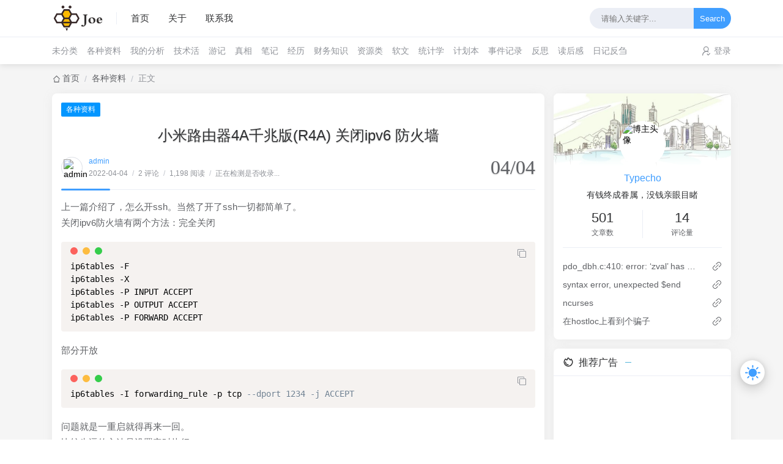

--- FILE ---
content_type: text/html; charset=UTF-8
request_url: https://www.firetry.com/archives/1134.html
body_size: 28256
content:
<!DOCTYPE html>
<html lang="zh-CN">

<head>
  <script>
  localStorage.getItem("data-night") && document.querySelector("html").setAttribute("data-night", "night");
  window.Joe = {
    THEME_URL: `https://www.firetry.com/usr/themes/Joe/`,
    BASE_API: `https://www.firetry.com/joe/api`,
    DYNAMIC_BACKGROUND: `off`,
    WALLPAPER_BACKGROUND_PC: ``,
    IS_MOBILE: /windows phone|iphone|android/gi.test(window.navigator.userAgent),
    BAIDU_PUSH: false,
    DOCUMENT_TITLE: ``,
    LAZY_LOAD: `https://npm.elemecdn.com/typecho-joe-latest/assets/img/lazyload.jpg`,
    BIRTHDAY: ``,
    MOTTO: `有钱终成眷属，没钱亲眼目睹`,
    PAGE_SIZE: `20`
  }
</script>
<style>
  @font-face {
    font-family: 'Joe Font';
    font-weight: 400;
    font-style: normal;
    font-display: swap;
    src: url('');
      }

  body {
    font-family: 'Helvetica Neue', Helvetica, 'PingFang SC', 'Hiragino Sans GB', 'Microsoft YaHei', '微软雅黑', Arial, sans-serif;
      }

  body::before {
    background: #f5f5f5;
    background-position: center 0;
    background-repeat: no-repeat;
    background-size: cover;
  }

  </style><meta charset="utf-8" />
<meta name="renderer" content="webkit" />
<meta name="format-detection" content="email=no" />
<meta name="format-detection" content="telephone=no" />
<meta http-equiv="Cache-Control" content="no-siteapp" />
<meta http-equiv="X-UA-Compatible" content="IE=edge, chrome=1" />
<meta name="viewport" content="width=device-width, user-scalable=no, initial-scale=1.0, shrink-to-fit=no, viewport-fit=cover">
<link rel="shortcut icon" href="[data-uri]" />
<title>小米路由器4A千兆版(R4A) 关闭ipv6 防火墙 - 再试一次</title>
  <meta name="keywords" content="小米路由器4A千兆版(R4A) 关闭ipv6 防火墙" />
  <meta name="description" content="小米路由器4A千兆版(R4A) 关闭ipv6 防火墙" />
  <meta name="generator" content="Typecho 1.2.1" />
<meta name="template" content="Joe" />
<link rel="alternate" type="application/rss+xml" title="小米路由器4A千兆版(R4A) 关闭ipv6 防火墙 &raquo; 再试一次 &raquo; RSS 2.0" href="https://www.firetry.com/feed/archives/1134.html" />
<link rel="alternate" type="application/rdf+xml" title="小米路由器4A千兆版(R4A) 关闭ipv6 防火墙 &raquo; 再试一次 &raquo; RSS 1.0" href="https://www.firetry.com/feed/rss/archives/1134.html" />
<link rel="alternate" type="application/atom+xml" title="小米路由器4A千兆版(R4A) 关闭ipv6 防火墙 &raquo; 再试一次 &raquo; ATOM 1.0" href="https://www.firetry.com/feed/atom/archives/1134.html" />
<script type="text/javascript">
(function () {
    window.TypechoComment = {
        dom : function (id) {
            return document.getElementById(id);
        },
    
        create : function (tag, attr) {
            var el = document.createElement(tag);
        
            for (var key in attr) {
                el.setAttribute(key, attr[key]);
            }
        
            return el;
        },

        reply : function (cid, coid) {
            var comment = this.dom(cid), parent = comment.parentNode,
                response = this.dom('respond-post-1134'), input = this.dom('comment-parent'),
                form = 'form' == response.tagName ? response : response.getElementsByTagName('form')[0],
                textarea = response.getElementsByTagName('textarea')[0];

            if (null == input) {
                input = this.create('input', {
                    'type' : 'hidden',
                    'name' : 'parent',
                    'id'   : 'comment-parent'
                });

                form.appendChild(input);
            }

            input.setAttribute('value', coid);

            if (null == this.dom('comment-form-place-holder')) {
                var holder = this.create('div', {
                    'id' : 'comment-form-place-holder'
                });

                response.parentNode.insertBefore(holder, response);
            }

            comment.appendChild(response);
            this.dom('cancel-comment-reply-link').style.display = '';

            if (null != textarea && 'text' == textarea.name) {
                textarea.focus();
            }

            return false;
        },

        cancelReply : function () {
            var response = this.dom('respond-post-1134'),
            holder = this.dom('comment-form-place-holder'), input = this.dom('comment-parent');

            if (null != input) {
                input.parentNode.removeChild(input);
            }

            if (null == holder) {
                return true;
            }

            this.dom('cancel-comment-reply-link').style.display = 'none';
            holder.parentNode.insertBefore(response, holder);
            return false;
        }
    };
})();
</script>
<script type="text/javascript">
(function () {
    var event = document.addEventListener ? {
        add: 'addEventListener',
        triggers: ['scroll', 'mousemove', 'keyup', 'touchstart'],
        load: 'DOMContentLoaded'
    } : {
        add: 'attachEvent',
        triggers: ['onfocus', 'onmousemove', 'onkeyup', 'ontouchstart'],
        load: 'onload'
    }, added = false;

    document[event.add](event.load, function () {
        var r = document.getElementById('respond-post-1134'),
            input = document.createElement('input');
        input.type = 'hidden';
        input.name = '_';
        input.value = (function () {
    var _eOH = '347'//'G1g'
+'207'//'LS'
+'Hfi'//'Hfi'
+//'QY'
'QY'+//'E'
'8'+'fd'//'MI'
+'d'//'Bl4'
+/* 'Y'//'Y' */''+//'H'
'5'+//'R'
'60'+//'Hr5'
'4'+//'92i'
'92i'+''///*'29'*/'29'
+//'E8'
'5bc'+//'gNc'
'ca9'+//'8b'
'e'+//'yv'
'yv'+//'RP'
'RP'+''///*'MQ'*/'MQ'
+/* 'LHG'//'LHG' */''+/* 'tT'//'tT' */''+'d'//'w'
+'2be'//'Vo'
+//'k'
'e'+'c3e'//'XS'
+//'3'
'38e', _sBKms = [[6,9],[6,8],[14,17],[21,23],[21,23]];
    
    for (var i = 0; i < _sBKms.length; i ++) {
        _eOH = _eOH.substring(0, _sBKms[i][0]) + _eOH.substring(_sBKms[i][1]);
    }

    return _eOH;
})();

        if (null != r) {
            var forms = r.getElementsByTagName('form');
            if (forms.length > 0) {
                function append() {
                    if (!added) {
                        forms[0].appendChild(input);
                        added = true;
                    }
                }
            
                for (var i = 0; i < event.triggers.length; i ++) {
                    var trigger = event.triggers[i];
                    document[event.add](trigger, append);
                    window[event.add](trigger, append);
                }
            }
        }
    });
})();
</script><link href="https://www.firetry.com/usr/themes/Joe/assets/css/joe.mode.min.css" rel="stylesheet" />
<link href="https://www.firetry.com/usr/themes/Joe/assets/css/joe.normalize.min.css" rel="stylesheet" />
<link href="https://www.firetry.com/usr/themes/Joe/assets/css/joe.global.min.css" rel="stylesheet" />
<link href="https://www.firetry.com/usr/themes/Joe/assets/css/joe.responsive.min.css" rel="stylesheet" />
<link href="https://www.firetry.com/usr/themes/Joe/assets/lib/qmsg/qmsg.min.css" rel="stylesheet" />
<link href="https://www.firetry.com/usr/themes/Joe/assets/lib/fancybox@3.5.7/fancybox.min.css" rel="stylesheet" />
<link href="https://www.firetry.com/usr/themes/Joe/assets/lib/animate.css@4.1.1/animate.min.css" rel="stylesheet" />
<link href="https://www.firetry.com/usr/themes/Joe/assets/lib/font-awesome@4.7.0/font-awesome.min.css" rel="stylesheet" />
<link href="https://www.firetry.com/usr/themes/Joe/assets/lib/APlayer@1.10.1/APlayer.min.css" rel="stylesheet" />
<script src="https://www.firetry.com/usr/themes/Joe/assets/lib/jquery@3.6.1/jquery.min.js"></script>
<script src="https://www.firetry.com/usr/themes/Joe/assets/lib/scroll/scroll.min.js"></script>
<script src="https://www.firetry.com/usr/themes/Joe/assets/lib/lazysizes@5.3.2/lazysizes.min.js"></script>
<script src="https://www.firetry.com/usr/themes/Joe/assets/lib/APlayer@1.10.1/APlayer.min.js"></script>
<script src="https://www.firetry.com/usr/themes/Joe/assets/lib/sketchpad/sketchpad.min.js"></script>
<script src="https://www.firetry.com/usr/themes/Joe/assets/lib/fancybox@3.5.7/fancybox.min.js"></script>
<script src="https://www.firetry.com/usr/themes/Joe/assets/lib/extend/extend.min.js"></script>
<script src="https://www.firetry.com/usr/themes/Joe/assets/lib/qmsg/qmsg.min.js"></script>
<script src="https://www.firetry.com/usr/themes/Joe/assets/lib/smooth/smooth.min.js" async></script>
<script src="https://www.firetry.com/usr/themes/Joe/assets/js/joe.global.min.js"></script>
<script src="https://www.firetry.com/usr/themes/Joe/assets/js/joe.short.min.js"></script>
      <link href="//npm.elemecdn.com/prismjs@1.29.0/themes/prism.min.css" rel="stylesheet">
    <script src="https://www.firetry.com/usr/themes/Joe/assets/lib/clipboard@2.0.11/clipboard.min.js"></script>
  <script src="https://www.firetry.com/usr/themes/Joe/assets/lib/prism/prism.min.js"></script>
  <link href="https://www.firetry.com/usr/themes/Joe/assets/css/joe.post.min.css" rel="stylesheet">
  <script src="https://www.firetry.com/usr/themes/Joe/assets/js/joe.post_page.min.js"></script>
</head>

<body>
  <div id="Joe">
    <header class="joe_header current">
  <div class="joe_header__above">
    <div class="joe_container">
      <svg class="joe_header__above-slideicon" viewBox="0 0 1152 1024" xmlns="http://www.w3.org/2000/svg" width="20" height="20">
        <path d="M76.032 872a59.968 59.968 0 1 0 0 120h999.936a59.968 59.968 0 1 0 0-120H76.032zm16-420.032a59.968 59.968 0 1 0 0 120h599.936a59.968 59.968 0 1 0 0-119.936H92.032zM76.032 32a59.968 59.968 0 1 0 0 120h999.936a60.032 60.032 0 0 0 0-120H76.032z" />
      </svg>
      <a title="再试一次" class="joe_header__above-logo" href="https://www.firetry.com/">
        <img class="lazyload" src="[data-uri]" data-src="[data-uri]" alt="再试一次" />
        <svg class="profile-color-modes" height="45" viewBox="0 0 106 60" fill="none" stroke-width="3" stroke-linecap="round" stroke-linejoin="round" xmlns="http://www.w3.org/2000/svg">
          <g class="profile-color-modes-illu-group profile-color-modes-illu-red">
            <path d="M37.5 58.5V57.5C37.5 49.768 43.768 43.5 51.5 43.5V43.5C59.232 43.5 65.5 49.768 65.5 57.5V58.5"></path>
          </g>
          <g class="profile-color-modes-illu-group profile-color-modes-illu-orange">
            <path d="M104.07 58.5C103.401 55.092 97.7635 54.3869 95.5375 57.489C97.4039 54.6411 99.7685 48.8845 94.6889 46.6592C89.4817 44.378 86.1428 50.1604 85.3786 54.1158C85.9519 50.4768 83.7226 43.294 78.219 44.6737C72.7154 46.0534 72.7793 51.3754 74.4992 55.489C74.169 54.7601 72.4917 53.3567 70.5 52.8196"></path>
          </g>
          <g class="profile-color-modes-illu-group profile-color-modes-illu-purple">
            <path d="M5.51109 58.5V52.5C5.51109 41.4543 14.4654 32.5 25.5111 32.5C31.4845 32.5 36.8464 35.1188 40.5111 39.2709C40.7212 39.5089 40.9258 39.7521 41.1245 40"></path>
            <path d="M27.511 49.5C29.6777 49.5 28.911 49.5 32.511 49.5"></path>
            <path d="M27.511 56.5C29.6776 56.5 26.911 56.5 30.511 56.5"></path>
          </g>
          <g class="profile-color-modes-illu-group profile-color-modes-illu-green">
            <circle cx="5.5" cy="12.5" r="4"></circle>
            <circle cx="18.5" cy="5.5" r="4"></circle>
            <path d="M18.5 9.5L18.5 27.5"></path>
            <path d="M18.5 23.5C6 23.5 5.5 23.6064 5.5 16.5"></path>
          </g>
          <g class="profile-color-modes-illu-group profile-color-modes-illu-blue">
            <g class="profile-color-modes-illu-frame">
              <path d="M40.6983 31.5C40.5387 29.6246 40.6456 28.0199 41.1762 27.2317C42.9939 24.5312 49.7417 26.6027 52.5428 30.2409C54.2551 29.8552 56.0796 29.6619 57.9731 29.6619C59.8169 29.6619 61.5953 29.8452 63.2682 30.211C66.0833 26.5913 72.799 24.5386 74.6117 27.2317C75.6839 28.8246 75.0259 33.7525 73.9345 37.5094C74.2013 37.9848 74.4422 38.4817 74.6555 39"></path>
            </g>
            <g class="profile-color-modes-illu-frame">
              <path d="M41.508 31.5C41.6336 31.2259 41.7672 30.9582 41.9085 30.6968C40.7845 26.9182 40.086 21.8512 41.1762 20.2317C42.9939 17.5312 49.7417 19.6027 52.5428 23.2409C54.2551 22.8552 56.0796 22.6619 57.9731 22.6619C59.8169 22.6619 61.5953 22.8452 63.2682 23.211C66.0833 19.5913 72.799 17.5386 74.6117 20.2317C75.6839 21.8246 75.0259 26.7525 73.9345 30.5094C75.1352 32.6488 75.811 35.2229 75.811 38.2283C75.811 38.49 75.8058 38.7472 75.7957 39"></path>
              <path d="M49.4996 33V35.6757"></path>
              <path d="M67.3375 33V35.6757"></path>
            </g>
            <g class="profile-color-modes-illu-frame">
              <path d="M41.508 31.5C41.6336 31.2259 41.7672 30.9582 41.9085 30.6968C40.7845 26.9182 40.086 21.8512 41.1762 20.2317C42.9939 17.5312 49.7417 19.6027 52.5428 23.2409C54.2551 22.8552 56.0796 22.6619 57.9731 22.6619C59.8169 22.6619 61.5953 22.8452 63.2682 23.211C66.0833 19.5913 72.799 17.5386 74.6117 20.2317C75.6839 21.8246 75.0259 26.7525 73.9345 30.5094C75.1352 32.6488 75.811 35.2229 75.811 38.2283C75.811 38.49 75.8058 38.7472 75.7957 39"></path>
            </g>
            <g class="profile-color-modes-illu-frame">
              <path d="M41.508 31.5C41.6336 31.2259 41.7672 30.9582 41.9085 30.6968C40.7845 26.9182 40.086 21.8512 41.1762 20.2317C42.9939 17.5312 49.7417 19.6027 52.5428 23.2409C54.2551 22.8552 56.0796 22.6619 57.9731 22.6619C59.8169 22.6619 61.5953 22.8452 63.2682 23.211C66.0833 19.5913 72.799 17.5386 74.6117 20.2317C75.6839 21.8246 75.0259 26.7525 73.9345 30.5094C75.1352 32.6488 75.811 35.2229 75.811 38.2283C75.811 38.49 75.8058 38.7472 75.7957 39"></path>
              <path d="M49.4996 33V35.6757"></path>
              <path d="M67.3375 33V35.6757"></path>
            </g>
            <g class="profile-color-modes-illu-frame">
              <path d="M41.508 31.5C41.6336 31.2259 41.7672 30.9582 41.9085 30.6968C40.7845 26.9182 40.086 21.8512 41.1762 20.2317C42.9939 17.5312 49.7417 19.6027 52.5428 23.2409C54.2551 22.8552 56.0796 22.6619 57.9731 22.6619C59.8169 22.6619 61.5953 22.8452 63.2682 23.211C66.0833 19.5913 72.799 17.5386 74.6117 20.2317C75.6839 21.8246 75.0259 26.7525 73.9345 30.5094C75.1352 32.6488 75.811 35.2229 75.811 38.2283C75.811 38.49 75.8058 38.7472 75.7957 39"></path>
            </g>
            <g class="profile-color-modes-illu-frame">
              <path d="M41.508 31.5C41.6336 31.2259 41.7672 30.9582 41.9085 30.6968C40.7845 26.9182 40.086 21.8512 41.1762 20.2317C42.9939 17.5312 49.7417 19.6027 52.5428 23.2409C54.2551 22.8552 56.0796 22.6619 57.9731 22.6619C59.8169 22.6619 61.5953 22.8452 63.2682 23.211C66.0833 19.5913 72.799 17.5386 74.6117 20.2317C75.6839 21.8246 75.0259 26.7525 73.9345 30.5094C75.1352 32.6488 75.811 35.2229 75.811 38.2283C75.811 38.49 75.8058 38.7472 75.7957 39"></path>
              <path d="M49.4996 33V35.6757"></path>
              <path d="M67.3375 33V35.6757"></path>
            </g>
            <g class="profile-color-modes-illu-frame">
              <path d="M73.4999 40.2236C74.9709 38.2049 75.8108 35.5791 75.8108 32.2283C75.8108 29.2229 75.1351 26.6488 73.9344 24.5094C75.0258 20.7525 75.6838 15.8246 74.6116 14.2317C72.7989 11.5386 66.0832 13.5913 63.2681 17.211C61.5952 16.8452 59.8167 16.6619 57.973 16.6619C56.0795 16.6619 54.2549 16.8552 52.5427 17.2409C49.7416 13.6027 42.9938 11.5312 41.176 14.2317C40.0859 15.8512 40.7843 20.9182 41.9084 24.6968C41.003 26.3716 40.4146 28.3065 40.2129 30.5"></path>
              <path d="M82.9458 30.5471L76.8413 31.657"></path>
              <path d="M76.2867 34.4319L81.8362 37.7616"></path>
              <path d="M49.4995 27.8242V30.4999"></path>
              <path d="M67.3374 27.8242V30.4998"></path>
            </g>
            <g class="profile-color-modes-illu-frame">
              <path d="M45.3697 34.2658C41.8877 32.1376 39.7113 28.6222 39.7113 23.2283C39.7113 20.3101 40.3483 17.7986 41.4845 15.6968C40.3605 11.9182 39.662 6.85125 40.7522 5.23168C42.5699 2.53117 49.3177 4.6027 52.1188 8.24095C53.831 7.85521 55.6556 7.66186 57.5491 7.66186C59.3929 7.66186 61.1713 7.84519 62.8442 8.21095C65.6593 4.59134 72.375 2.5386 74.1877 5.23168C75.2599 6.82461 74.6019 11.7525 73.5105 15.5094C74.7112 17.6488 75.3869 20.2229 75.3869 23.2283C75.3869 28.6222 73.2105 32.1376 69.7285 34.2658C70.8603 35.5363 72.6057 38.3556 73.3076 40"></path>
              <path d="M49.0747 19.8242V22.4999"></path>
              <path d="M54.0991 28C54.6651 29.0893 55.7863 30.0812 57.9929 30.0812C59.0642 30.0812 59.8797 29.8461 60.5 29.4788"></path>
              <path d="M66.9126 19.8242V22.4999"></path>
              <path d="M33.2533 20.0237L39.0723 22.1767"></path>
              <path d="M39.1369 25.0058L33.0935 27.3212"></path>
              <path d="M81.8442 19.022L76.0252 21.1751"></path>
              <path d="M75.961 24.0041L82.0045 26.3196"></path>
            </g>
            <g class="profile-color-modes-illu-frame">
              <path d="M73.4999 40.2236C74.9709 38.2049 75.8108 35.5791 75.8108 32.2283C75.8108 29.2229 75.1351 26.6488 73.9344 24.5094C75.0258 20.7525 75.6838 15.8246 74.6116 14.2317C72.7989 11.5386 66.0832 13.5913 63.2681 17.211C61.5952 16.8452 59.8167 16.6619 57.973 16.6619C56.0795 16.6619 54.2549 16.8552 52.5427 17.2409C49.7416 13.6027 42.9938 11.5312 41.176 14.2317C40.0859 15.8512 40.7843 20.9182 41.9084 24.6968C41.003 26.3716 40.4146 28.3065 40.2129 30.5"></path>
              <path d="M82.9458 30.5471L76.8413 31.657"></path>
              <path d="M76.2867 34.4319L81.8362 37.7616"></path>
              <path d="M49.4995 27.8242V30.4999"></path>
              <path d="M67.3374 27.8242V30.4998"></path>
            </g>
            <g class="profile-color-modes-illu-frame">
              <path d="M40.6983 31.5C40.5387 29.6246 40.6456 28.0199 41.1762 27.2317C42.9939 24.5312 49.7417 26.6027 52.5428 30.2409C54.2551 29.8552 56.0796 29.6619 57.9731 29.6619C59.8169 29.6619 61.5953 29.8452 63.2682 30.211C66.0833 26.5913 72.799 24.5386 74.6117 27.2317C75.6839 28.8246 75.0259 33.7525 73.9345 37.5094C74.2013 37.9848 74.4422 38.4817 74.6555 39"></path>
            </g>
          </g>
        </svg>
      </a>
      <nav class="joe_header__above-nav">
        <a class="item " href="https://www.firetry.com/" title="首页">首页</a>
                                      <a class="item " href="https://www.firetry.com/%E5%85%B3%E4%BA%8E.html" title="关于">关于</a>
                      <a class="item " href="https://www.firetry.com/%E8%81%94%E7%B3%BB%E6%88%91.html" title="联系我">联系我</a>
                                        </nav>
      <form class="joe_header__above-search" method="post" action="https://www.firetry.com/">
        <input maxlength="16" autocomplete="off" placeholder="请输入关键字..." name="s" value="" class="input" type="text" />
        <button type="submit" class="submit">Search</button>
        <span class="icon"></span>
        <nav class="result">
                                          <a href="https://www.firetry.com/archives/1182.html" title="z-library最新地址" class="item">
              <span class="sort">1</span>
              <span class="text">z-library最新地址</span>
              <span class="views">5,408 阅读</span>
            </a>
                                  <a href="https://www.firetry.com/archives/1217.html" title="win11不能访问共享0x800704f8" class="item">
              <span class="sort">2</span>
              <span class="text">win11不能访问共享0x800704f8</span>
              <span class="views">1,473 阅读</span>
            </a>
                                  <a href="https://www.firetry.com/archives/1134.html" title="小米路由器4A千兆版(R4A) 关闭ipv6 防火墙" class="item">
              <span class="sort">3</span>
              <span class="text">小米路由器4A千兆版(R4A) 关闭ipv6 防火墙</span>
              <span class="views">1,197 阅读</span>
            </a>
                                  <a href="https://www.firetry.com/archives/1133.html" title="小米路由器4A千兆版(R4A)开启ssh" class="item">
              <span class="sort">4</span>
              <span class="text">小米路由器4A千兆版(R4A)开启ssh</span>
              <span class="views">936 阅读</span>
            </a>
                                  <a href="https://www.firetry.com/archives/1231.html" title="国内安装rust" class="item">
              <span class="sort">5</span>
              <span class="text">国内安装rust</span>
              <span class="views">777 阅读</span>
            </a>
                              </nav>
      </form>
      <svg class="joe_header__above-searchicon" viewBox="0 0 1024 1024" xmlns="http://www.w3.org/2000/svg" width="20" height="20">
        <path d="M1008.19 932.031L771.72 695.56a431.153 431.153 0 1 0-76.158 76.158l236.408 236.472a53.758 53.758 0 0 0 76.158 0 53.758 53.758 0 0 0 0-76.158zM107.807 431.185a323.637 323.637 0 0 1 323.316-323.381 323.7 323.7 0 0 1 323.381 323.38 323.637 323.637 0 0 1-323.38 323.317 323.637 323.637 0 0 1-323.317-323.316z" />
      </svg>
    </div>
  </div>

  <div class="joe_header__below">
    <div class="joe_container">
              <div class="joe_header__below-title">小米路由器4A千兆版(R4A) 关闭ipv6 防火墙</div>
            <nav class="joe_header__below-class">
                                                                <a class="item " href="https://www.firetry.com/category/uncategorized/" title="未分类">未分类</a>
                                                                              <a class="item " href="https://www.firetry.com/category/%25e5%2590%2584%25e7%25a7%258d%25e8%25b5%2584%25e6%2596%2599/" title="各种资料">各种资料</a>
                                                                              <a class="item " href="https://www.firetry.com/category/%25e6%2588%2591%25e7%259a%2584%25e5%2588%2586%25e6%259e%2590/" title="我的分析">我的分析</a>
                                                                              <a class="item " href="https://www.firetry.com/category/%25e6%258a%2580%25e6%259c%25af%25e6%25b4%25bb/" title="技术活">技术活</a>
                                                                              <a class="item " href="https://www.firetry.com/category/%25e6%25b8%25b8%25e8%25ae%25b0/" title="游记">游记</a>
                                                                              <a class="item " href="https://www.firetry.com/category/%25e7%259c%259f%25e7%259b%25b8/" title="真相">真相</a>
                                                                              <a class="item " href="https://www.firetry.com/category/%25e7%25ac%2594%25e8%25ae%25b0/" title="笔记">笔记</a>
                                                                              <a class="item " href="https://www.firetry.com/category/%25e7%25bb%258f%25e5%258e%2586/" title="经历">经历</a>
                                                                              <a class="item " href="https://www.firetry.com/category/%25e8%25b4%25a2%25e5%258a%25a1%25e7%259f%25a5%25e8%25af%2586/" title="财务知识">财务知识</a>
                                                                              <a class="item " href="https://www.firetry.com/category/%25e8%25b5%2584%25e6%25ba%2590%25e7%25b1%25bb/" title="资源类">资源类</a>
                                                                              <a class="item " href="https://www.firetry.com/category/%25e8%25bd%25af%25e6%2596%2587/" title="软文">软文</a>
                                                                              <a class="item " href="https://www.firetry.com/category/%E7%BB%9F%E8%AE%A1%E5%AD%A6/" title="统计学">统计学</a>
                                                                              <a class="item " href="https://www.firetry.com/category/%E8%AE%A1%E5%88%92/" title="计划本">计划本</a>
                                                                              <a class="item " href="https://www.firetry.com/category/%E4%BA%8B%E4%BB%B6/" title="事件记录">事件记录</a>
                                                                              <a class="item " href="https://www.firetry.com/category/Thinker/" title="反思">反思</a>
                                                                              <a class="item " href="https://www.firetry.com/category/%E8%AF%BB%E5%90%8E%E6%84%9F/" title="读后感">读后感</a>
                                                                              <a class="item " href="https://www.firetry.com/category/%E6%97%A5%E8%AE%B0%E5%8F%8D%E5%88%8D/" title="日记反刍">日记反刍</a>
                                    </nav>
      <div class="joe_header__below-sign">
                  <div class="item">
            <svg class="icon" viewBox="0 0 1024 1024" xmlns="http://www.w3.org/2000/svg" width="15" height="15">
              <path d="M710.698 299a213.572 213.572 0 1 0-213.572 213.954A213.572 213.572 0 0 0 710.698 299zm85.429 0a299.382 299.382 0 1 1-299-299 299 299 0 0 1 299 299z" />
              <path d="M114.223 1024a46.91 46.91 0 0 1-46.91-46.91 465.281 465.281 0 0 1 468.332-460.704 475.197 475.197 0 0 1 228.827 58.35 46.91 46.91 0 1 1-45.384 82.378 381.378 381.378 0 0 0-183.443-46.909 371.08 371.08 0 0 0-374.131 366.886A47.29 47.29 0 0 1 114.223 1024zM944.483 755.129a38.138 38.138 0 0 0-58.733 0l-146.449 152.55-92.675-91.53a38.138 38.138 0 0 0-58.732 0 43.858 43.858 0 0 0 0 61.402l117.083 122.422a14.492 14.492 0 0 0 8.39 4.577c4.196 0 4.196 4.195 8.39 4.195h32.037c4.195 0 4.195-4.195 8.39-4.195s4.195-4.577 8.39-4.577L946.39 816.15a48.054 48.054 0 0 0-1.906-61.02z" />
              <path d="M763.328 776.104L730.53 744.45a79.708 79.708 0 0 0 32.798 31.654" />
            </svg>
            <a href="https://www.firetry.com/admin/login.php" target="_blank" rel="noopener noreferrer nofollow">登录</a>
                      </div>
              </div>
    </div>
  </div>

  <div class="joe_header__searchout">
    <div class="joe_container">
      <div class="joe_header__searchout-inner">
        <form class="search" method="post" action="https://www.firetry.com/">
          <input maxlength="16" autocomplete="off" placeholder="请输入关键字..." name="s" value="" class="input" type="text" />
          <button type="submit" class="submit">Search</button>
        </form>
                          <div class="title">
            <svg class="icon" viewBox="0 0 1445 1024" xmlns="http://www.w3.org/2000/svg" width="22" height="22">
              <path d="M1055.021 277.865a348.762 348.762 0 0 1 348.401 348.341c0 178.96-136.132 327.68-311.778 346.172l-758.603 2.35A291.238 291.238 0 0 1 42.165 683.79a291.238 291.238 0 0 1 273.227-290.334 369.242 369.242 0 0 1 368.4-351.292 370.568 370.568 0 0 1 344.184 236.905c9.336-.783 18.19-1.205 27.045-1.205zM683.791 156.25a255.036 255.036 0 0 0-254.735 254.796V507h-95.955a177.032 177.032 0 0 0-176.79 176.791 177.032 177.032 0 0 0 176.79 176.85h721.98a234.677 234.677 0 0 0 234.316-234.435 234.616 234.616 0 0 0-234.316-234.255 234.616 234.616 0 0 0-234.315 234.315v18.07H706.56v-18.07A348.4 348.4 0 0 1 915.817 307.2a255.578 255.578 0 0 0-232.026-151.01z" />
            </svg>标签搜索
          </div>
          <ul class="cloud">
                                      <li class="item">
                <a style="background: #0396FF" href="https://www.firetry.com/tag/%E9%97%AE%E9%A2%98/">问题</a>
              </li>
                          <li class="item">
                <a style="background: #FA742B" href="https://www.firetry.com/tag/linux/">linux</a>
              </li>
                          <li class="item">
                <a style="background: #BB4E75" href="https://www.firetry.com/tag/vps/">vps</a>
              </li>
                          <li class="item">
                <a style="background: #5961F9" href="https://www.firetry.com/tag/debian/">debian</a>
              </li>
                          <li class="item">
                <a style="background: #0396FF" href="https://www.firetry.com/tag/%E6%B5%8B%E8%AF%95/">测试</a>
              </li>
                          <li class="item">
                <a style="background: #F55555" href="https://www.firetry.com/tag/%E5%85%B6%E4%BB%96/">其他</a>
              </li>
                          <li class="item">
                <a style="background: #FF52E5" href="https://www.firetry.com/tag/apt-get/">apt-get</a>
              </li>
                          <li class="item">
                <a style="background: #F067B4" href="https://www.firetry.com/tag/%E5%BA%93/">库</a>
              </li>
                          <li class="item">
                <a style="background: #DE4313" href="https://www.firetry.com/tag/wordpress/">wordpress</a>
              </li>
                          <li class="item">
                <a style="background: #E96D71" href="https://www.firetry.com/tag/cdn/">cdn</a>
              </li>
                          <li class="item">
                <a style="background: #28C76F" href="https://www.firetry.com/tag/code/">code</a>
              </li>
                          <li class="item">
                <a style="background: #7367F0" href="https://www.firetry.com/tag/%E8%AE%BE%E7%BD%AE/">设置</a>
              </li>
                          <li class="item">
                <a style="background: #5151E5" href="https://www.firetry.com/tag/%E4%BF%A1%E6%81%AF/">信息</a>
              </li>
                          <li class="item">
                <a style="background: #C346C2" href="https://www.firetry.com/tag/IP/">IP</a>
              </li>
                          <li class="item">
                <a style="background: #7367F0" href="https://www.firetry.com/tag/nginx/">nginx</a>
              </li>
                          <li class="item">
                <a style="background: #F55555" href="https://www.firetry.com/tag/%E5%BA%94%E7%94%A8/">应用</a>
              </li>
                          <li class="item">
                <a style="background: #00f2fe" href="https://www.firetry.com/tag/%E6%8E%A8%E8%8D%90/">推荐</a>
              </li>
                          <li class="item">
                <a style="background: #DE4313" href="https://www.firetry.com/tag/%E6%90%AC%E5%AE%B6/">搬家</a>
              </li>
                          <li class="item">
                <a style="background: #6fa3ef" href="https://www.firetry.com/tag/%E6%93%8D%E4%BD%9C/">操作</a>
              </li>
                          <li class="item">
                <a style="background: #ff9a9e" href="https://www.firetry.com/tag/bae/">bae</a>
              </li>
                      </ul>
              </div>
    </div>
  </div>

  <div class="joe_header__slideout">
    <img width="100%" height="150" class="joe_header__slideout-image" src="https://npm.elemecdn.com/typecho-joe-latest/assets/img/wap_aside_image.jpg" alt="侧边栏壁纸" />
    <div class="joe_header__slideout-author">
      <img width="50" height="50" class="avatar lazyload" src="[data-uri]" data-src="https://gravatar.helingqi.com/wavatar/c47ca65c7fe4be97c51c33b83ff5bf77?d=mm" alt="博主昵称" />
      <div class="info">
        <a class="link" href="https://78.al" target="_blank" rel="noopener noreferrer nofollow">Typecho</a>
        <p class="motto joe_motto"></p>
      </div>
    </div>
    <ul class="joe_header__slideout-count">
            <li class="item">
        <svg class="icon" viewBox="0 0 1024 1024" xmlns="http://www.w3.org/2000/svg" width="15" height="15">
          <path d="M606.227 985.923H164.75c-69.715 0-126.404-56.722-126.404-126.442V126.477C38.346 56.755 95.04 0 164.75 0h619.275c69.715 0 126.549 56.755 126.549 126.477v503.925c0 18.216-14.814 32.997-33.07 32.997-18.183 0-32.925-14.78-32.925-32.997V126.477c0-33.355-27.2-60.488-60.554-60.488H164.75c-33.353 0-60.41 27.133-60.41 60.488v733.004c0 33.353 27.057 60.441 60.41 60.441h441.477c18.183 0 32.925 14.787 32.925 33.004 0 18.211-14.742 32.997-32.925 32.997zm0 0" />
          <path d="M657.62 322.056H291.154c-18.183 0-32.924-14.786-32.924-33.003 0-18.21 14.74-32.998 32.924-32.998H657.62c18.256 0 33.07 14.787 33.07 32.998 0 18.217-14.814 33.003-33.07 33.003zm0 0M657.62 504.749H291.154c-18.183 0-32.924-14.78-32.924-32.993 0-18.222 14.74-32.997 32.924-32.997H657.62c18.256 0 33.07 14.775 33.07 32.997 0 18.218-14.814 32.993-33.07 32.993zm0 0M445.611 687.486H291.154c-18.183 0-32.924-14.78-32.924-33.004 0-18.21 14.74-32.991 32.924-32.991h154.457c18.184 0 32.998 14.78 32.998 32.991 0 18.224-14.814 33.004-32.998 33.004zm0 0M866.482 1024c-8.447 0-16.896-3.225-23.34-9.662L577.595 748.786c-7.156-7.123-10.592-17.07-9.446-27.056l8.733-77.728c1.788-15.321 13.885-27.378 29.2-29.06l77.45-8.52c10.443-.965 19.9 2.433 26.905 9.449l265.558 265.551c12.875 12.877 12.875 33.784 0 46.666l-86.184 86.25c-6.438 6.437-14.887 9.662-23.33 9.662zm-231.05-310.646l231.05 231.018 39.575-39.62-231.043-231.05-35.505 3.938-4.076 35.714zm0 0" />
        </svg>
        <span>累计撰写 <strong>501</strong> 篇文章</span>
      </li>
      <li class="item">
        <svg class="icon" viewBox="0 0 1024 1024" xmlns="http://www.w3.org/2000/svg" width="15" height="15">
          <path d="M921.6 153.6H102.4A102.4 102.4 0 0 0 0 256v512a102.4 102.4 0 0 0 102.4 102.4h819.2A102.4 102.4 0 0 0 1024 768V256a102.4 102.4 0 0 0-102.4-102.4zM687.616 473.088L972.8 258.304V791.04zM960 204.8L527.104 527.36 73.216 204.8zM371.2 483.584l-320 287.232V256zM73.984 819.2l339.2-307.2 83.456 59.392a51.2 51.2 0 0 0 60.416 0l89.6-67.328L931.072 819.2z" />
        </svg>
        <span>累计收到 <strong>14</strong> 条评论</span>
      </li>
    </ul>
    <ul class="joe_header__slideout-menu panel-box">
      <li>
        <a class="link" href="https://www.firetry.com/" title="首页">
          <span>首页</span>
        </a>
      </li>
      <!-- 栏目 -->
      <li>
        <a class="link panel" href="#" rel="nofollow">
          <span>栏目</span>
          <svg class="icon" viewBox="0 0 1024 1024" xmlns="http://www.w3.org/2000/svg" width="13" height="13">
            <path d="M624.865 512.247L332.71 220.088c-12.28-12.27-12.28-32.186 0-44.457 12.27-12.28 32.186-12.28 44.457 0l314.388 314.388c12.28 12.27 12.28 32.186 0 44.457L377.167 848.863c-6.136 6.14-14.183 9.211-22.228 9.211s-16.092-3.071-22.228-9.211c-12.28-12.27-12.28-32.186 0-44.457l292.155-292.16z" />
          </svg>
        </a>
        <ul class="slides panel-body panel-box">
                                                                  <li>
                  <a class="link " href="https://www.firetry.com/category/uncategorized/" title="未分类">未分类</a>
                </li>
                                                                                            <li>
                  <a class="link " href="https://www.firetry.com/category/%25e5%2590%2584%25e7%25a7%258d%25e8%25b5%2584%25e6%2596%2599/" title="各种资料">各种资料</a>
                </li>
                                                                                            <li>
                  <a class="link " href="https://www.firetry.com/category/%25e6%2588%2591%25e7%259a%2584%25e5%2588%2586%25e6%259e%2590/" title="我的分析">我的分析</a>
                </li>
                                                                                            <li>
                  <a class="link " href="https://www.firetry.com/category/%25e6%258a%2580%25e6%259c%25af%25e6%25b4%25bb/" title="技术活">技术活</a>
                </li>
                                                                                            <li>
                  <a class="link " href="https://www.firetry.com/category/%25e6%25b8%25b8%25e8%25ae%25b0/" title="游记">游记</a>
                </li>
                                                                                            <li>
                  <a class="link " href="https://www.firetry.com/category/%25e7%259c%259f%25e7%259b%25b8/" title="真相">真相</a>
                </li>
                                                                                            <li>
                  <a class="link " href="https://www.firetry.com/category/%25e7%25ac%2594%25e8%25ae%25b0/" title="笔记">笔记</a>
                </li>
                                                                                            <li>
                  <a class="link " href="https://www.firetry.com/category/%25e7%25bb%258f%25e5%258e%2586/" title="经历">经历</a>
                </li>
                                                                                            <li>
                  <a class="link " href="https://www.firetry.com/category/%25e8%25b4%25a2%25e5%258a%25a1%25e7%259f%25a5%25e8%25af%2586/" title="财务知识">财务知识</a>
                </li>
                                                                                            <li>
                  <a class="link " href="https://www.firetry.com/category/%25e8%25b5%2584%25e6%25ba%2590%25e7%25b1%25bb/" title="资源类">资源类</a>
                </li>
                                                                                            <li>
                  <a class="link " href="https://www.firetry.com/category/%25e8%25bd%25af%25e6%2596%2587/" title="软文">软文</a>
                </li>
                                                                                            <li>
                  <a class="link " href="https://www.firetry.com/category/%E7%BB%9F%E8%AE%A1%E5%AD%A6/" title="统计学">统计学</a>
                </li>
                                                                                            <li>
                  <a class="link " href="https://www.firetry.com/category/%E8%AE%A1%E5%88%92/" title="计划本">计划本</a>
                </li>
                                                                                            <li>
                  <a class="link " href="https://www.firetry.com/category/%E4%BA%8B%E4%BB%B6/" title="事件记录">事件记录</a>
                </li>
                                                                                            <li>
                  <a class="link " href="https://www.firetry.com/category/Thinker/" title="反思">反思</a>
                </li>
                                                                                            <li>
                  <a class="link " href="https://www.firetry.com/category/%E8%AF%BB%E5%90%8E%E6%84%9F/" title="读后感">读后感</a>
                </li>
                                                                                            <li>
                  <a class="link " href="https://www.firetry.com/category/%E6%97%A5%E8%AE%B0%E5%8F%8D%E5%88%8D/" title="日记反刍">日记反刍</a>
                </li>
                                            </ul>
      </li>
      <!-- 页面 -->
      <li>
        <a class="link panel" href="#" rel="nofollow">
          <span>页面</span>
          <svg class="icon" viewBox="0 0 1024 1024" xmlns="http://www.w3.org/2000/svg" width="13" height="13">
            <path d="M624.865 512.247L332.71 220.088c-12.28-12.27-12.28-32.186 0-44.457 12.27-12.28 32.186-12.28 44.457 0l314.388 314.388c12.28 12.27 12.28 32.186 0 44.457L377.167 848.863c-6.136 6.14-14.183 9.211-22.228 9.211s-16.092-3.071-22.228-9.211c-12.28-12.27-12.28-32.186 0-44.457l292.155-292.16z" />
          </svg>
        </a>
        <ul class="slides panel-body">
                      <li>
              <a class="link " href="https://www.firetry.com/%E5%85%B3%E4%BA%8E.html" title="关于">关于</a>
            </li>
                      <li>
              <a class="link " href="https://www.firetry.com/%E8%81%94%E7%B3%BB%E6%88%91.html" title="联系我">联系我</a>
            </li>
                  </ul>
      </li>
      <!-- 推荐 -->
          </ul>
  </div>

  <div class="joe_header__mask"></div>
</header>    <div class="joe_container joe_bread">
      <ul class="joe_bread__bread">
        <li class="item">
          <svg class="icon" viewBox="0 0 1024 1024" xmlns="http://www.w3.org/2000/svg">
            <path d="M307.867 805.441h408.266V575.792c0-15.31 29.344-22.046 44.654-22.046 15.336 0 27.762 12.426 27.762 27.762v277.544c0 15.335-12.426 27.762-27.762 27.762h-499.59c-15.31 0-27.762-12.427-27.762-27.762V581.507c0-15.31 12.426-27.762 27.762-27.762 15.31 0 46.67 6.71 46.67 22.046v229.65zM205.8 524.758c-10.845 10.845-56.851 3.93-67.696-6.89a27.762 27.762 0 0 1-.025-39.295l353.253-353.227a27.762 27.762 0 0 1 39.296 0L883.93 478.573a27.813 27.813 0 0 1-12.478 46.491c-9.568 2.552-46.236 6.686-53.253-.331L512 218.559 205.8 524.758z" />
          </svg>
          <a href="https://www.firetry.com/" class="link" title="首页">首页</a>
        </li>
        <li class="line">/</li>
                  <li class="item">
            <a class="link" href="https://www.firetry.com/category/%25e5%2590%2584%25e7%25a7%258d%25e8%25b5%2584%25e6%2596%2599/" title="各种资料">各种资料</a>
          </li>
          <li class="line">/</li>
                <li class="item">正文</li>
      </ul>
    </div>
    <div class="joe_container">
      <div class="joe_main joe_post">
        <div class="joe_detail" data-cid="1134">
            <div class="joe_detail__category">
                  <a href="https://www.firetry.com/category/%25e5%2590%2584%25e7%25a7%258d%25e8%25b5%2584%25e6%2596%2599/" class="item item-0" title="各种资料">各种资料</a>
                </div>

<h1 class="joe_detail__title">小米路由器4A千兆版(R4A) 关闭ipv6 防火墙</h1>
<div class="joe_detail__count">
  <div class="joe_detail__count-information">
    <img width="35" height="35" class="avatar lazyload" src="[data-uri]" data-src="https://gravatar.helingqi.com/wavatar/c47ca65c7fe4be97c51c33b83ff5bf77?d=mm" alt="admin" />
    <div class="meta">
      <div class="author">
        <a class="link" href="https://www.firetry.com/author/1/" title="admin">admin</a>
      </div>
      <div class="item">
        <span class="text">2022-04-04</span>
        <span class="line">/</span>
        <span class="text">2 评论</span>
        <span class="line">/</span>
        <span class="text" id="Joe_Article_Views">1,197 阅读</span>
        <span class="line">/</span>
        <span class="text" id="Joe_Baidu_Record">正在检测是否收录...</span>
      </div>
    </div>
  </div>
  <time class="joe_detail__count-created" datetime="04/04">04/04</time>
</div>                    <article class="joe_detail__article">
  
            <p>上一篇介绍了，怎么开ssh。当然了开了ssh一切都简单了。<br>关闭ipv6防火墙有两个方法：完全关闭</p><pre><code class="lang-asciidoc">ip6tables -F
ip6tables -X
ip6tables -P INPUT ACCEPT
ip6tables -P OUTPUT ACCEPT
ip6tables -P FORWARD ACCEPT</code></pre><p>部分开放</p><pre><code class="lang-agda">ip6tables -I forwarding_rule -p tcp --dport 1234 -j ACCEPT</code></pre><p>问题就是一重启就得再来一回。<br>比较牛逼的方法是设置定时执行<br>crontab -e</p><pre><code class="lang-agda">*/5 * * * * ip6tables -L | grep &quot;tcp dpt:1234&quot;; [ $? != 0 ] &amp;&amp; echo &quot;add port&quot; &amp;&amp; ip6tables -I forwarding_rule -p tcp --dport 1234 -j ACCEPT</code></pre>      </article>          <div class="joe_detail__agree">
  <div class="agree">
    <div class="icon">
      <svg class="icon-1" viewBox="0 0 1024 1024" xmlns="http://www.w3.org/2000/svg" width="28" height="28">
        <path d="M736 128c-65.952 0-128.576 25.024-176.384 70.464-4.576 4.32-28.672 28.736-47.328 47.68L464.96 199.04C417.12 153.216 354.272 128 288 128 146.848 128 32 242.848 32 384c0 82.432 41.184 144.288 76.48 182.496l316.896 320.128C450.464 911.68 478.304 928 512 928s61.568-16.32 86.752-41.504l316.736-320 2.208-2.464C955.904 516.384 992 471.392 992 384c0-141.152-114.848-256-256-256z" fill="#fff" />
      </svg>
      <svg class="icon-2" viewBox="0 0 1024 1024" xmlns="http://www.w3.org/2000/svg" width="28" height="28">
        <path d="M512 928c-28.928 0-57.92-12.672-86.624-41.376L106.272 564C68.064 516.352 32 471.328 32 384c0-141.152 114.848-256 256-256 53.088 0 104 16.096 147.296 46.592 14.432 10.176 17.92 30.144 7.712 44.608-10.176 14.432-30.08 17.92-44.608 7.712C366.016 204.064 327.808 192 288 192c-105.888 0-192 86.112-192 192 0 61.408 20.288 90.112 59.168 138.688l315.584 318.816C486.72 857.472 499.616 863.808 512 864c12.704.192 24.928-6.176 41.376-22.624l316.672-319.904C896.064 493.28 928 445.696 928 384c0-105.888-86.112-192-192-192-48.064 0-94.08 17.856-129.536 50.272l-134.08 134.112c-12.512 12.512-32.736 12.512-45.248 0s-12.512-32.736 0-45.248L562.24 196c48.32-44.192 109.664-68 173.76-68 141.152 0 256 114.848 256 256 0 82.368-41.152 144.288-75.68 181.696l-317.568 320.8C569.952 915.328 540.96 928 512 928z" fill="#fff" />
      </svg>
    </div>
    <span class="text">0</span>
  </div>
</div>          <div class="joe_detail__operate">
    <div class="joe_detail__operate-tags">
        <a href="https://www.firetry.com/tag/%E5%B0%8F%E7%B1%B3%E8%B7%AF%E7%94%B1/">小米路由</a><a href="https://www.firetry.com/tag/ipv6%E9%98%B2%E7%81%AB%E5%A2%99/">ipv6防火墙</a>    </div>
    <div class="joe_detail__operate-share">
        <svg viewBox="0 0 1024 1024" xmlns="http://www.w3.org/2000/svg" width="26" height="26">
            <path d="M13.4 512.8c0 276 224 500 500 500s500-224 500-500-224-500-500-500c-276.6 0-500 224-500 500z" fill="#8F7DF6" />
            <path d="M513.4 233.8c13 0 23.8 10.6 23.8 23.8 0 13-10.6 23.8-23.8 23.8-128 0-231.6 103.8-231.6 231.6s103.8 231.6 231.6 231.6S745 640.8 745 513c-.4-13 9.8-24 22.8-24.6 13-.4 24 9.8 24.6 22.8v1.6c0 154-125 279-279 279s-279-125-279-279 125-279 279-279zM657 352.4c-8.6-9.6-7.8-24.4 1.8-33 9-8 22.6-8 31.4.2l40.8 40.8c12.4 12.2 12.4 32.2 0 44.6l-40.8 41c-9.4 8.8-24 8.6-33-.8-8.6-9-8.6-23.2 0-32.2l7-7h-30c-81.8 0-109.6 34.8-109.6 140.2 0 12.8-10.4 23.2-23.2 23.2-12.8 0-23.2-10.4-23.2-23.2 0-130.2 47.6-186.8 156.2-186.8h30l-7.4-7z" fill="#FFF" />
        </svg>
        <div class="reach">
            <a href="https://connect.qq.com/widget/shareqq/index.html?url=https://www.firetry.com/archives/1134.html&title=小米路由器4A千兆版(R4A) 关闭ipv6 防火墙&pics=https://www.firetry.com/usr/themes/Joe/assets/thumb/11.jpg" target="_blank" rel="noopener noreferrer" title="分享到QQ">
                <svg class="icon" viewBox="0 0 1024 1024" xmlns="http://www.w3.org/2000/svg" width="30" height="30">
                    <path d="M512 73.28A438.72 438.72 0 1 0 950.72 512 438.72 438.72 0 0 0 512 73.28zM759.84 646.4c-9.6 8.16-20.8-6.08-29.76-20.32s-14.88-26.72-16-21.76a158.4 158.4 0 0 1-37.44 70.72c-1.28 1.6 28.8 12.48 37.44 35.68s24 57.6-80 68.8a145.76 145.76 0 0 1-80-16c-16.96-8.32-27.52-16-29.6-16a73.6 73.6 0 0 1-13.28 0 108 108 0 0 1-14.4 0c-1.76 0-22.24 32-113.12 32-70.4 0-88.64-44.32-74.4-68.8s37.76-32 34.4-35.36a192 192 0 0 1-34.4-57.6 98.56 98.56 0 0 1-4.16-13.44c-1.28-4.64-6.56 8.64-13.92 21.76s-14.4 22.72-22.88 22.72a11.52 11.52 0 0 1-6.56-2.4c-20.96-16-19.2-55.2-5.44-93.12s48-75.04 48-83.2c1.28-30.24-3.04-35.2 0-43.2 6.56-17.76 14.72-10.88 14.72-20.16 0-116.32 86.4-210.56 192.96-210.56s192.96 94.24 192.96 210.56c0 4.48 11.68 0 17.12 20.16a196.96 196.96 0 0 1 0 43.2c0 11.04 29.44 24.48 44.8 83.2S768 640 759.84 646.4z" fill="#68A5E1" />
                </svg>
            </a>
            <a href="https://sns.qzone.qq.com/cgi-bin/qzshare/cgi_qzshare_onekey?url=https://www.firetry.com/archives/1134.html&sharesource=qzone&title=小米路由器4A千兆版(R4A) 关闭ipv6 防火墙&pics=https://www.firetry.com/usr/themes/Joe/assets/thumb/32.jpg" target="_blank" rel="noopener noreferrer" title="分享到QQ空间">
                <svg class="icon" viewBox="0 0 1024 1024" xmlns="http://www.w3.org/2000/svg" width="30" height="30">
                    <path d="M512 73.28A438.72 438.72 0 1 0 950.72 512 438.72 438.72 0 0 0 512 73.28zM829.92 432c5.6 16-150.24 146.4-150.24 146.4s2.08 12.64 4.16 22.08c0 0-72.64 2.24-132.32 0-32-1.28-69.12-7.04-69.12-7.04L656 470.24a1005.44 1005.44 0 0 0-125.76-13.6A908 908 0 0 0 380 463.36c-6.4 1.76 44.8 1.6 103.04 6.88 40.8 3.68 94.56 13.44 94.56 13.44l-172.8 128s73.92 4.48 140.32 4.16c74.72 0 142.24-9.92 142.72-8 12.96 56.16 36.96 167.52 28 176-12.16 12.32-185.6-97.6-185.6-97.6S368 785.6 345.92 785.6a3.68 3.68 0 0 1-2.08 0c-10.72-8.8 35.52-206.72 35.52-206.72S222.72 448 229.12 432s208-30.24 208-30.24 74.88-188 92.48-188 92.8 188 92.8 188S824.32 416 829.92 432z" fill="#F5BE3F" />
                </svg>
            </a>
            <a href="http://service.weibo.com/share/share.php?sharesource=weibo&title=分享：小米路由器4A千兆版(R4A) 关闭ipv6 防火墙，原文链接：https://www.firetry.com/archives/1134.html&pic=https://www.firetry.com/usr/themes/Joe/assets/thumb/32.jpg" target="_blank" rel="noopener noreferrer" title="分享到新浪微博">
                <svg class="icon" viewBox="0 0 1024 1024" xmlns="http://www.w3.org/2000/svg" width="30" height="30">
                    <path d="M480.8 457.76a271.04 271.04 0 0 0-37.28 2.72c-96 13.44-166.72 75.04-157.92 137.44s93.6 101.92 189.6 88.48 166.72-75.04 157.92-137.44c-7.68-54.08-73.12-91.04-152.32-91.2zm-23.36 211.52a122.08 122.08 0 0 1-24 2.4c-48 0-88-27.52-96-68.32-9.28-48 29.44-95.2 86.56-106.24s110.88 18.4 120 66.08-29.44 95.04-86.56 106.08z" fill="#F56467" />
                    <path d="M512 73.28A438.72 438.72 0 1 0 950.72 512 438.72 438.72 0 0 0 512 73.28zm-43.84 666.88c-150.24 0-272-78.56-272-176S378.56 314.72 448 314.72c29.28 0 86.56 21.76 46.4 90.88a246.24 246.24 0 0 0 34.08-10.08c32-9.12 76.96-18.24 107.68 0 51.04 29.6 0 77.12 0 82.4s102.4 5.28 102.4 87.2c.32 96.48-120.16 175.04-270.4 175.04zm213.76-358.88a56 56 0 0 0-47.2-16 16.96 16.96 0 0 1-17.28-14.4 12.16 12.16 0 0 0 0 2.4v-4.8a12.16 12.16 0 0 0 0 2.4 20.48 20.48 0 0 1 17.28-17.28 77.28 77.28 0 0 1 68.32 18.56c32 28.48 18.72 75.68 18.72 75.68a21.28 21.28 0 0 1-20.48 17.28h-1.76a12.48 12.48 0 0 1-12.8-16.8 49.44 49.44 0 0 0-4.8-47.04zm120.16 60.64A29.6 29.6 0 0 1 776 467.84a22.08 22.08 0 0 1-19.68-25.92A139.2 139.2 0 0 0 736 336c-34.88-50.08-109.92-41.28-109.92-41.28A26.24 26.24 0 0 1 599.84 272v2.88-5.6V272a26.56 26.56 0 0 1 26.24-23.52 188.32 188.32 0 0 1 136.16 47.04c58.08 55.04 39.84 146.4 39.84 146.4z" fill="#F56467" />
                    <path d="M459.36 547.04a17.6 17.6 0 1 0 17.6 17.6 17.6 17.6 0 0 0-17.6-17.6zm-44.32 23.2a43.52 43.52 0 0 0-18.4 4.32A32 32 0 0 0 376 613.12a32 32 0 0 0 42.88 9.12 32 32 0 0 0 20.64-38.72 25.76 25.76 0 0 0-24.48-13.28z" fill="#F56467" />
                </svg>
            </a>
            <!-- 
                @杜恒：如果你有海报插件，将下面的注释解开，通过点击下方的图标调用生成海报
                <a href="javascript: void(0);" title="生成海报分享">
                    <svg class="icon" viewBox="0 0 1024 1024" xmlns="http://www.w3.org/2000/svg" width="30" height="30">
                        <path d="M652.48 283.84h52.48q17.6 0 17.6 17.6v52.48q0 17.6-17.6 17.6h-52.48q-17.6 0-17.6-17.6v-52.48q0-17.6 17.6-17.6zM336.48 248.8h17.6v105.28h-17.6zm35.2 0h17.6v105.28h-17.6z" fill="#D7C5B0" />
                        <path d="M512 73.28A438.72 438.72 0 1 0 950.72 512 438.72 438.72 0 0 0 512 73.28zm263.2 596.64A105.12 105.12 0 0 1 669.92 775.2H354.08A105.28 105.28 0 0 1 248.8 669.92V441.76h121.76a157.92 157.92 0 1 0 282.88 0H775.2zM389.12 512A122.88 122.88 0 1 1 512 634.88 122.88 122.88 0 0 1 389.12 512zM775.2 406.72H629.76a158.08 158.08 0 0 0-235.52 0H248.8v-87.68a70.4 70.4 0 0 1 52.64-68v103.04h17.6V248.8H308h5.28a32 32 0 0 1 5.76 0h385.92a70.24 70.24 0 0 1 70.24 70.24z" fill="#D7C5B0" />
                    </svg>
                </a> 
            -->
        </div>
    </div>
</div>          <div class="joe_detail__copyright">
  <div class="content">
    <div class="item">
      <svg class="icon" width="20" height="20" viewBox="0 0 1024 1024">
        <path d="M614.72 554.538c-49.086-6.399-100.27-2.1-149.256-2.1-119.465 0-209.04 95.972-206.84 215.437 0 17.095 8.498 31.99 23.493 40.488 14.896 10.697 34.09 14.896 53.285 17.095 61.882 6.398 123.664 6.398 198.342 6.398 40.488 0 93.872-2.1 142.858-4.298 27.692 0 53.284-4.3 78.877-14.896 19.194-8.498 29.89-19.194 31.99-40.488 8.498-104.57-72.478-204.84-172.75-217.636zM680.8 375.39c0-87.474-74.678-162.053-164.251-162.053-89.574 0-162.053 74.679-162.053 162.053-2.1 87.474 74.678 164.252 162.053 164.252 89.673 0 164.252-74.678 164.252-164.252z" fill="#FFF" />
        <path d="M512.35 0C228.733 0 .5 228.233.5 511.85s228.233 511.85 511.85 511.85 511.85-228.233 511.85-511.85S795.967 0 512.35 0zm275.12 772.074c-2.1 21.294-12.797 31.99-31.991 40.488-25.593 10.697-51.185 14.896-78.877 14.896-49.086 2.099-102.37 4.298-142.858 4.298-74.678 0-136.46 0-198.342-6.398-19.195-2.1-38.389-6.398-53.285-17.095-14.895-8.497-23.493-23.493-23.493-40.488-2.1-119.465 87.475-215.437 206.84-215.437 49.085 0 100.27-4.299 149.256 2.1 100.27 12.896 181.247 113.166 172.75 217.636zM354.495 375.39c0-87.474 72.479-162.053 162.053-162.053S680.8 288.016 680.8 375.39c0 89.574-74.679 164.252-164.252 164.252-87.375 0-164.152-76.778-162.053-164.252z" fill="#249FF8" />
      </svg>
      <span>版权属于：</span>
      <span class="text">admin</span>
    </div>
    <div class="item">
      <svg class="icon" width="20" height="20" viewBox="0 0 1024 1024">
        <path d="M511.854 0A511.854 511.854 0 1 0 1024 511.854 511.854 511.854 0 0 0 511.854 0z" fill="#39B54A" />
        <path d="M576.491 630.355L460.028 746.818a129.565 129.565 0 0 1-182.555 0l-2.038-2.038a128.983 128.983 0 0 1 0-182.264l81.233-81.233a179.644 179.644 0 0 0 13.102 70.46l-52.7 52.408a69.878 69.878 0 0 0 0 98.703l2.038 2.038a70.169 70.169 0 0 0 98.703 0l116.463-116.463a69.878 69.878 0 0 0 0-98.703l-2.039-2.038a69.587 69.587 0 0 0-13.975-10.772l42.509-42.51a128.11 128.11 0 0 1 13.102 11.356l2.038 2.038a129.274 129.274 0 0 1 0 182.264z" fill="#FFF" />
        <path d="M746.236 460.902l-81.233 81.233a179.353 179.353 0 0 0-13.102-70.46l52.7-52.409a69.878 69.878 0 0 0 0-98.702l-2.039-2.038a69.878 69.878 0 0 0-98.702 0L487.397 434.989a69.878 69.878 0 0 0 0 98.702l2.038 2.038a68.422 68.422 0 0 0 13.976 10.773l-42.51 42.51a136.553 136.553 0 0 1-13.101-11.356l-2.038-2.038a128.983 128.983 0 0 1 0-182.265l116.463-116.462a129.565 129.565 0 0 1 182.555 0l2.038 2.038a128.983 128.983 0 0 1 0 182.264z" fill="#FFF" />
      </svg>
      <span>本文链接：</span>
      <span class="text">
        <a class="link" href="https://www.firetry.com/archives/1134.html" target="_blank" rel="noopener noreferrer nofollow">https://www.firetry.com/archives/1134.html</a>
      </span>
    </div>
    <div class="item">
      <svg class="icon" width="20" height="20" viewBox="0 0 1024 1024">
        <path d="M0 512a512 512 0 1 0 1024 0A512 512 0 1 0 0 512z" fill="#F3B243" />
        <path d="M540.672 323.584a90.112 90.112 0 1 0 180.224 0 90.112 90.112 0 1 0-180.224 0zM540.672 688.128a90.112 90.112 0 1 0 180.224 0 90.112 90.112 0 1 0-180.224 0zM229.376 512a90.112 90.112 0 1 0 180.224 0 90.112 90.112 0 1 0-180.224 0z" fill="#FFF" />
        <path d="M341.037 480.37l257.344-175.718 27.713 40.592-257.34 175.718z" fill="#FFF" />
        <path d="M349.053 488.452L601.907 670.56l-28.725 39.887L320.307 528.34z" fill="#FFF" />
      </svg>
      <span>作品采用：</span>
      <span class="text">
        《
        <a class="link" href="//creativecommons.org/licenses/by-nc-sa/4.0/deed.zh" target="_blank" rel="noopener noreferrer nofollow">署名-非商业性使用-相同方式共享 4.0 国际 (CC BY-NC-SA 4.0)</a>
        》许可协议授权
      </span>
    </div>
  </div>
</div>            <div class="joe_detail__related">
    <div class="joe_detail__related-title">相关推荐</div>
    <div class="joe_detail__related-content">
              <a class="item" href="https://www.firetry.com/archives/1133.html" title="小米路由器4A千兆版(R4A)开启ssh">
          <img class="lazyload" src="https://npm.elemecdn.com/typecho-joe-latest/assets/img/lazyload.jpg" data-src="https://www.firetry.com/usr/themes/Joe/assets/thumb/31.jpg" alt="小米路由器4A千兆版(R4A)开启ssh" />
          <h6>小米路由器4A千兆版(R4A)开启ssh</h6>
        </a>
          </div>
  </div>
        </div>
        <ul class="joe_post__pagination">
          <li class="joe_post__pagination-item prev"><a href="https://www.firetry.com/archives/1135.html" title="vim 替换字符串">上一篇</a></li>          <li class="joe_post__pagination-item next"><a href="https://www.firetry.com/archives/1133.html" title="小米路由器4A千兆版(R4A)开启ssh">下一篇</a></li>        </ul>
        
<div class="joe_comment">
  <h3 class="joe_comment__title">评论 (2)</h3>

            <div id="respond-post-1134" class="joe_comment__respond">
        <div class="joe_comment__respond-type">
          <button class="item" data-type="draw">画图模式</button>
          <button class="item active" data-type="text">文本模式</button>
        </div>
        <form method="post" class="joe_comment__respond-form" action="https://www.firetry.com/archives/1134.html/comment" data-type="text">
          <div class="head">
            <div class="list">
              <input type="text" value="" autocomplete="off" name="author" maxlength="16" placeholder="请输入昵称..." />
            </div>
            <div class="list">
              <input type="text" value="" autocomplete="off" name="mail" placeholder="请输入邮箱..." />
            </div>
            <div class="list">
              <input type="text" autocomplete="off" name="url" placeholder="请输入网址（非必填）..." />
            </div>
          </div>
          <div class="body">
            <textarea class="text joe_owo__target" name="text" value="" autocomplete="new-password" placeholder="说点什么吧，点击右上方切换成画图试试？"></textarea>
            <div class="draw" style="display: none;">
              <ul class="line">
                <li data-line="3">细</li>
                <li data-line="5" class="active">中</li>
                <li data-line="8">粗</li>
              </ul>
              <ul class="color">
                <li data-color="#303133" class="active"></li>
                <li data-color="#67c23a"></li>
                <li data-color="#e6a23c"></li>
                <li data-color="#f56c6c"></li>
              </ul>
              <svg class="icon icon-undo" viewBox="0 0 1365 1024" xmlns="http://www.w3.org/2000/svg" width="24" height="24">
                <path d="M754.133 337.333c-16.4-2.266-32.933-3.6-49.6-3.6h-7.066V161.867c0-40.4-14.667-65.734-36.667-70.134-1.467-.4-3.067 0-4.667-.133-2.8-.267-5.466-.667-8.533-.133-10.133 1.466-21.2 6.533-33.067 16L192 447.467c-3.067 2.4-4.8 5.466-7.467 8-3.2 3.2-6.4 6.4-9.066 9.866-2.4 3.334-4.534 6.534-6.534 9.867-2.666 4.667-4.666 9.467-6.4 14.4-.8 2.267-1.866 4.4-2.4 6.667-.8 3.333-.933 6.666-1.333 9.866-.133 1.334-.4 2.534-.4 3.867-.267 3.067-.133 6 0 9.067.133 1.733.4 3.333.667 4.933.4 2.8.4 5.733 1.066 8.533.8 3.867 2.667 7.334 4.134 11.067 1.066 2.8 2.266 5.733 3.733 8.533 2.533 4.8 5.467 9.467 9.2 14l.133.134c4.4 5.466 8.667 11.066 14.667 15.866l419.467 336.534c45.466 36.4 85.466-.534 85.466-54.667V680.4h63.6c22 0 43.467 1.333 64.134 3.6 9.466 1.067 18.533 3.2 27.866 4.667 11.067 1.866 22.4 3.333 33.2 5.866 8.667 2 16.8 4.934 25.2 7.467 11.067 3.333 22.134 6.267 32.8 10.4 7.2 2.667 14 6.267 21.067 9.333 11.333 5.067 22.8 10 33.6 16 5.467 3.067 10.533 6.8 15.867 10 11.866 7.334 23.6 14.667 34.533 23.067 3.6 2.8 6.933 6.133 10.533 9.067 12.134 10 24.134 20.266 35.334 31.733 1.2 1.2 2.266 2.667 3.466 4 26.667 28.133 50.667 60.4 71.334 97.2 8.533 14 17.2 19.333 23.733 18.4 6.667-.533 11.333-7.333 11.333-18.4-3.333-255.733-206.4-540.933-450.4-575.467zm6.4 276.267h-130.4v249.067c-6-2.4-12.266-5.734-18.533-10.8L232.8 548c-10-21.333-10.133-44.933-.4-66.267l382.133-307.466c5.2-4.267 10.4-7.467 15.467-10v236.8l66.933-.534h7.6c99.867 0 194.4 43.867 274.134 112.534 62.8 73.733 123.2 161.466 149.066 254.133-85.733-102-217.866-153.6-367.2-153.6zm0 0" />
              </svg>
              <svg class="icon icon-animate" viewBox="0 0 1024 1024" xmlns="http://www.w3.org/2000/svg" width="24" height="24">
                <path d="M954.9 228.4H619.1c-4.5 0-8.1 3.6-8.1 8s53.8 56 58.2 56H955c4.4 0 8.1-3.6 8.1-8v-48c-.1-4.4-3.7-8-8.2-8zm5.3 352H837.9c-1.5 0-2.8 3.6-2.8 8v48c0 4.4 1.3 8 2.8 8h122.4c1.5 0 2.8-3.6 2.8-8v-48c-.1-4.4-1.3-8-2.9-8zm-1.6 128H807.4c-2.4 0-4.4 3.6-4.4 8v48c0 4.4 2 8 4.4 8h151.2c2.4 0 4.4-3.6 4.4-8v-48c0-4.4-2-8-4.4-8z" />
                <path d="M457.4 798.5l-171.7 90.3c-31.3 16.4-70 4.4-86.4-26.9-6.5-12.5-8.8-26.7-6.4-40.6l32.8-191.2-139-135.4c-25.3-24.7-25.8-65.2-1.2-90.5 9.8-10.1 22.7-16.6 36.6-18.7l192-27.9 85.9-174c15.6-31.7 54-44.7 85.7-29.1 12.6 6.2 22.8 16.4 29.1 29.1l85.9 174 192 27.9c35 5.1 59.2 37.6 54.1 72.5-2 13.9-8.6 26.8-18.7 36.6L689.2 630.1 722 821.4c6 34.8-17.4 67.9-52.3 73.9-13.9 2.4-28.1.1-40.6-6.4l-171.7-90.4zM656 837.8c1.2.7 2.7.9 4.1.6 3.5-.6 5.8-3.9 5.2-7.4l-37.9-221L788 453.4c1-1 1.7-2.3 1.9-3.7.5-3.5-1.9-6.7-5.4-7.3l-222-32.3-99.3-201.2c-.6-1.3-1.6-2.3-2.9-2.9-3.2-1.6-7-.3-8.6 2.9l-99.3 201.2-222 32.3c-1.4.2-2.7.9-3.7 1.9-2.5 2.5-2.4 6.6.1 9.1L287.5 610l-37.9 221.1c-.2 1.4 0 2.8.6 4.1 1.6 3.1 5.5 4.3 8.6 2.7l198.6-104.4L656 837.8z" />
              </svg>
              <canvas id="joe_comment_draw" height="300"></canvas>
            </div>
          </div>
          <div class="foot">
            <div class="owo joe_owo__contain"></div>
            <div class="submit">
              <span class="cancle joe_comment__cancle">取消</span>
              <button type="submit">发送评论</button>
            </div>
          </div>
        </form>
      </div>
              <ol class="comment-list">  <li class="comment-list__item">
    <div class="comment-list__item-contain" id="comment-345">
      <div class="term">
        <img width="48" height="48" class="avatar lazyload" src="[data-uri]" data-src="https://gravatar.helingqi.com/wavatar/9b74970976f9d9e0386c7660f91c62e9?d=mm" alt="头像" />
        <div class="content">
          <div class="user">
            <span class="author"><a href="http://baidu.com" rel="external nofollow">鍗庣撼鍏徃鍚堜綔寮€鎴锋墍闇€鏉愭枡锛熺數璇濆彿鐮?5587291507 寰俊STS5099</a></span>
                                    <div class="agent">Windows 10 · Google Chrome</div>
          </div>
          <div class="substance">
            <div class="parent"><span style="vertical-align: 1px;">@</span> </div>            <p>果博东方客服开户联系方式【182-8836-2750—】?薇- cxs20250806】<br>
果博东方公司客服电话联系方式【182-8836-2750—】?薇- cxs20250806】<br>
果博东方开户流程【182-8836-2750—】?薇- cxs20250806】<br>
果博东方客服怎么联系【182-8836-2750—】?薇- cxs20250806】</p>          </div>
          <div class="handle">
            <time class="date" datetime="2025-11-09">2025-11-09</time>
            <span class="reply joe_comment__reply" data-id="comment-345" data-coid="345">
              <i class="icon fa fa-pencil" aria-hidden="true"></i>回复
            </span>
          </div>
        </div>
      </div>
    </div>
      </li>
  <li class="comment-list__item">
    <div class="comment-list__item-contain" id="comment-347">
      <div class="term">
        <img width="48" height="48" class="avatar lazyload" src="[data-uri]" data-src="https://gravatar.helingqi.com/wavatar/6c3f74db1a1f09f4429a6ca93758143f?d=mm" alt="头像" />
        <div class="content">
          <div class="user">
            <span class="author"><a href="http://a0fz.cn" rel="external nofollow">a0heb.cn</a></span>
                                    <div class="agent">Windows 10 · Google Chrome</div>
          </div>
          <div class="substance">
            <div class="parent"><span style="vertical-align: 1px;">@</span> </div>            <p>东莞帝王49项服务详解a0cz.cn</p>          </div>
          <div class="handle">
            <time class="date" datetime="2025-11-24">2025-11-24</time>
            <span class="reply joe_comment__reply" data-id="comment-347" data-coid="347">
              <i class="icon fa fa-pencil" aria-hidden="true"></i>回复
            </span>
          </div>
        </div>
      </div>
    </div>
      </li>
</ol>                    </div>

      </div>
      <aside class="joe_aside">
  <section class="joe_aside__item author">
    <img width="100%" height="120" class="image lazyload" src="[data-uri]" data-src="https://npm.elemecdn.com/typecho-joe-latest/assets/img/aside_author_image.jpg" alt="博主栏壁纸" />
    <div class="user">
      <img width="75" height="75" class="avatar lazyload" src="[data-uri]" data-src="https://gravatar.helingqi.com/wavatar/c47ca65c7fe4be97c51c33b83ff5bf77?d=mm" alt="博主头像" />
      <a class="link" href="https://78.al" target="_blank" rel="noopener noreferrer nofollow">Typecho</a>
      <p class="motto joe_motto"></p>
    </div>
        <div class="count">
      <div class="item" title="累计文章数">
        <span class="num">501</span>
        <span>文章数</span>
      </div>
      <div class="item" title="累计评论数">
        <span class="num">14</span>
        <span>评论量</span>
      </div>
    </div>
          <ul class="list">
						<li class='item'>
							<a class='link' href='https://www.firetry.com/archives/pdo_dbh-c410-error-zval-has-no-member-named-refcount.html' title='pdo_dbh.c:410: error: ‘zval’ has no member named ‘refcount’'>pdo_dbh.c:410: error: ‘zval’ has no member named ‘refcount’</a>
							<svg class='icon' viewBox='0 0 1024 1024' xmlns='http://www.w3.org/2000/svg' width='16' height='16'><path d='M448.12 320.331a30.118 30.118 0 0 1-42.616-42.586L552.568 130.68a213.685 213.685 0 0 1 302.2 0l38.552 38.551a213.685 213.685 0 0 1 0 302.2L746.255 618.497a30.118 30.118 0 0 1-42.586-42.616l147.034-147.035a153.45 153.45 0 0 0 0-217.028l-38.55-38.55a153.45 153.45 0 0 0-216.998 0L448.12 320.33zM575.88 703.67a30.118 30.118 0 0 1 42.616 42.586L471.432 893.32a213.685 213.685 0 0 1-302.2 0l-38.552-38.551a213.685 213.685 0 0 1 0-302.2l147.065-147.065a30.118 30.118 0 0 1 42.586 42.616L173.297 595.125a153.45 153.45 0 0 0 0 217.027l38.55 38.551a153.45 153.45 0 0 0 216.998 0L575.88 703.64zm-234.256-63.88L639.79 341.624a30.118 30.118 0 0 1 42.587 42.587L384.21 682.376a30.118 30.118 0 0 1-42.587-42.587z'/></svg>
						</li>
					
						<li class='item'>
							<a class='link' href='https://www.firetry.com/archives/syntax-error-unexpected-end.html' title='syntax error, unexpected $end'>syntax error, unexpected $end</a>
							<svg class='icon' viewBox='0 0 1024 1024' xmlns='http://www.w3.org/2000/svg' width='16' height='16'><path d='M448.12 320.331a30.118 30.118 0 0 1-42.616-42.586L552.568 130.68a213.685 213.685 0 0 1 302.2 0l38.552 38.551a213.685 213.685 0 0 1 0 302.2L746.255 618.497a30.118 30.118 0 0 1-42.586-42.616l147.034-147.035a153.45 153.45 0 0 0 0-217.028l-38.55-38.55a153.45 153.45 0 0 0-216.998 0L448.12 320.33zM575.88 703.67a30.118 30.118 0 0 1 42.616 42.586L471.432 893.32a213.685 213.685 0 0 1-302.2 0l-38.552-38.551a213.685 213.685 0 0 1 0-302.2l147.065-147.065a30.118 30.118 0 0 1 42.586 42.616L173.297 595.125a153.45 153.45 0 0 0 0 217.027l38.55 38.551a153.45 153.45 0 0 0 216.998 0L575.88 703.64zm-234.256-63.88L639.79 341.624a30.118 30.118 0 0 1 42.587 42.587L384.21 682.376a30.118 30.118 0 0 1-42.587-42.587z'/></svg>
						</li>
					
						<li class='item'>
							<a class='link' href='https://www.firetry.com/archives/ncurses.html' title='ncurses'>ncurses</a>
							<svg class='icon' viewBox='0 0 1024 1024' xmlns='http://www.w3.org/2000/svg' width='16' height='16'><path d='M448.12 320.331a30.118 30.118 0 0 1-42.616-42.586L552.568 130.68a213.685 213.685 0 0 1 302.2 0l38.552 38.551a213.685 213.685 0 0 1 0 302.2L746.255 618.497a30.118 30.118 0 0 1-42.586-42.616l147.034-147.035a153.45 153.45 0 0 0 0-217.028l-38.55-38.55a153.45 153.45 0 0 0-216.998 0L448.12 320.33zM575.88 703.67a30.118 30.118 0 0 1 42.616 42.586L471.432 893.32a213.685 213.685 0 0 1-302.2 0l-38.552-38.551a213.685 213.685 0 0 1 0-302.2l147.065-147.065a30.118 30.118 0 0 1 42.586 42.616L173.297 595.125a153.45 153.45 0 0 0 0 217.027l38.55 38.551a153.45 153.45 0 0 0 216.998 0L575.88 703.64zm-234.256-63.88L639.79 341.624a30.118 30.118 0 0 1 42.587 42.587L384.21 682.376a30.118 30.118 0 0 1-42.587-42.587z'/></svg>
						</li>
					
						<li class='item'>
							<a class='link' href='https://www.firetry.com/archives/%E5%9C%A8hostloc%E4%B8%8A%E7%9C%8B%E5%88%B0%E4%B8%AA%E9%AA%97%E5%AD%90.html' title='在hostloc上看到个骗子'>在hostloc上看到个骗子</a>
							<svg class='icon' viewBox='0 0 1024 1024' xmlns='http://www.w3.org/2000/svg' width='16' height='16'><path d='M448.12 320.331a30.118 30.118 0 0 1-42.616-42.586L552.568 130.68a213.685 213.685 0 0 1 302.2 0l38.552 38.551a213.685 213.685 0 0 1 0 302.2L746.255 618.497a30.118 30.118 0 0 1-42.586-42.616l147.034-147.035a153.45 153.45 0 0 0 0-217.028l-38.55-38.55a153.45 153.45 0 0 0-216.998 0L448.12 320.33zM575.88 703.67a30.118 30.118 0 0 1 42.616 42.586L471.432 893.32a213.685 213.685 0 0 1-302.2 0l-38.552-38.551a213.685 213.685 0 0 1 0-302.2l147.065-147.065a30.118 30.118 0 0 1 42.586 42.616L173.297 595.125a153.45 153.45 0 0 0 0 217.027l38.55 38.551a153.45 153.45 0 0 0 216.998 0L575.88 703.64zm-234.256-63.88L639.79 341.624a30.118 30.118 0 0 1 42.587 42.587L384.21 682.376a30.118 30.118 0 0 1-42.587-42.587z'/></svg>
						</li>
					</ul>
      </section>
  <section class="joe_aside__item hot">
      <div class="joe_aside__item-title">
        <svg class="icon" viewBox="0 0 1024 1024" xmlns="http://www.w3.org/2000/svg" width="18" height="18">
          <path d="M512 938.667A426.667 426.667 0 0 1 85.333 512a421.12 421.12 0 0 1 131.2-306.133 58.88 58.88 0 0 1 42.667-16.64c33.28 1.066 58.027 28.16 84.267 56.96 7.893 8.533 19.626 21.333 28.373 29.013a542.933 542.933 0 0 0 24.533-61.867c18.134-52.266 35.414-101.76 75.307-121.6 55.04-27.733 111.573 37.974 183.253 121.6 16.214 18.774 38.614 44.8 53.547 59.52 1.707-4.48 3.2-8.96 4.48-12.373 8.533-24.32 18.987-54.613 51.2-61.653a57.813 57.813 0 0 1 55.68 20.053A426.667 426.667 0 0 1 512 938.667zM260.693 282.453A336.64 336.64 0 0 0 170.667 512a341.333 341.333 0 1 0 614.826-203.733 90.24 90.24 0 0 1-42.666 50.56 68.267 68.267 0 0 1-53.547 1.706c-25.6-9.173-51.627-38.4-99.2-93.226a826.667 826.667 0 0 0-87.253-91.734 507.733 507.733 0 0 0-26.24 64c-18.134 52.267-35.414 101.76-75.947 119.254-48.853 21.333-88.32-21.334-120.107-56.96-5.76-4.694-13.226-13.014-19.84-19.414z" />
          <path d="M512 810.667A298.667 298.667 0 0 1 213.333 512a42.667 42.667 0 0 1 85.334 0A213.333 213.333 0 0 0 512 725.333a42.667 42.667 0 0 1 0 85.334z" />
        </svg>
        <span class="text">推荐广告</span>
        <span class="line"></span>
      </div>
            <ol class="joe_aside__item-contain">
            <li class="item">
<script async src="https://pagead2.googlesyndication.com/pagead/js/adsbygoogle.js?client=ca-pub-8769026854536558"
     crossorigin="anonymous"></script>
<!-- 250x250, 创建于 08-6-11 -->
<ins class="adsbygoogle"
     style="display:inline-block;width:250px;height:250px"
     data-ad-client="ca-pub-8769026854536558"
     data-ad-slot="5350468717"></ins>
<script>
     (adsbygoogle = window.adsbygoogle || []).push({});
</script>
 </li>
            </ol>
    </section>
    
  
      <section class="joe_aside__item hot">
      <div class="joe_aside__item-title">
        <svg class="icon" viewBox="0 0 1024 1024" xmlns="http://www.w3.org/2000/svg" width="18" height="18">
          <path d="M512 938.667A426.667 426.667 0 0 1 85.333 512a421.12 421.12 0 0 1 131.2-306.133 58.88 58.88 0 0 1 42.667-16.64c33.28 1.066 58.027 28.16 84.267 56.96 7.893 8.533 19.626 21.333 28.373 29.013a542.933 542.933 0 0 0 24.533-61.867c18.134-52.266 35.414-101.76 75.307-121.6 55.04-27.733 111.573 37.974 183.253 121.6 16.214 18.774 38.614 44.8 53.547 59.52 1.707-4.48 3.2-8.96 4.48-12.373 8.533-24.32 18.987-54.613 51.2-61.653a57.813 57.813 0 0 1 55.68 20.053A426.667 426.667 0 0 1 512 938.667zM260.693 282.453A336.64 336.64 0 0 0 170.667 512a341.333 341.333 0 1 0 614.826-203.733 90.24 90.24 0 0 1-42.666 50.56 68.267 68.267 0 0 1-53.547 1.706c-25.6-9.173-51.627-38.4-99.2-93.226a826.667 826.667 0 0 0-87.253-91.734 507.733 507.733 0 0 0-26.24 64c-18.134 52.267-35.414 101.76-75.947 119.254-48.853 21.333-88.32-21.334-120.107-56.96-5.76-4.694-13.226-13.014-19.84-19.414z" />
          <path d="M512 810.667A298.667 298.667 0 0 1 213.333 512a42.667 42.667 0 0 1 85.334 0A213.333 213.333 0 0 0 512 725.333a42.667 42.667 0 0 1 0 85.334z" />
        </svg>
        <span class="text">热门文章</span>
        <span class="line"></span>
      </div>
            <ol class="joe_aside__item-contain">
                                        <li class="item">
              <a class="link" href="https://www.firetry.com/archives/1182.html" title="z-library最新地址">
                <i class="sort">1</i>
                <img width="100%" height="130" class="image lazyload" src="https://npm.elemecdn.com/typecho-joe-latest/assets/img/lazyload.jpg" data-src="https://www.firetry.com/usr/themes/Joe/assets/thumb/8.jpg" alt="z-library最新地址" />
                <div class="describe">
                  <h6>z-library最新地址</h6>
                  <span>5408 阅读 - 06/19</span>
                </div>
              </a>
            </li>
                                  <li class="item">
              <a class="link" href="https://www.firetry.com/archives/1217.html" title="win11不能访问共享0x800704f8">
                <i class="sort">2</i>
                <img width="100%" height="130" class="image lazyload" src="https://npm.elemecdn.com/typecho-joe-latest/assets/img/lazyload.jpg" data-src="https://www.firetry.com/usr/themes/Joe/assets/thumb/39.jpg" alt="win11不能访问共享0x800704f8" />
                <div class="describe">
                  <h6>win11不能访问共享0x800704f8</h6>
                  <span>1473 阅读 - 11/16</span>
                </div>
              </a>
            </li>
                                  <li class="item">
              <a class="link" href="https://www.firetry.com/archives/1134.html" title="小米路由器4A千兆版(R4A) 关闭ipv6 防火墙">
                <i class="sort">3</i>
                <img width="100%" height="130" class="image lazyload" src="https://npm.elemecdn.com/typecho-joe-latest/assets/img/lazyload.jpg" data-src="https://www.firetry.com/usr/themes/Joe/assets/thumb/6.jpg" alt="小米路由器4A千兆版(R4A) 关闭ipv6 防火墙" />
                <div class="describe">
                  <h6>小米路由器4A千兆版(R4A) 关闭ipv6 防火墙</h6>
                  <span>1197 阅读 - 04/04</span>
                </div>
              </a>
            </li>
                                    </ol>
    </section>
            </aside>
    </div>
    <footer class="joe_footer">
  <div class="joe_container">
    <div class="item">
      2019 - 2020 © Reach - <a href="https://78.al" target="_blank" rel="noopener noreferrer">Joe</a>    </div>
    <div class="item">
    <a href="https://beian.miit.gov.cn/">豫ICP备12023077号-1</a>
    </div>
        <div class="item">
      <a href="https://78.al/feed/" target="_blank" rel="noopener noreferrer">RSS</a>
         <a href="https://78.al/sitemap.xml" target="_blank" rel="noopener noreferrer" style="margin-left: 15px">MAP</a>    </div>
  </div>
</footer>

<div class="joe_action">
  <div class="joe_action_item scroll">
    <svg viewBox="0 0 1024 1024" xmlns="http://www.w3.org/2000/svg" width="25" height="25">
      <path d="M725.902 498.916c18.205-251.45-93.298-410.738-205.369-475.592l-6.257-3.982-6.258 3.414c-111.502 64.853-224.711 224.142-204.8 475.59-55.751 53.476-80.214 116.623-80.214 204.8v15.36l179.2-35.27c11.378 40.39 58.596 69.973 113.21 69.973 54.613 0 101.262-29.582 112.64-68.836l180.337 36.41v-15.36c-.569-89.885-25.031-153.6-82.489-206.507zM571.733 392.533c-33.564 31.29-87.04 28.445-118.329-5.12s-28.444-87.04 5.12-117.76c33.565-31.289 87.04-28.444 118.33 5.12s28.444 86.471-5.12 117.76zm-56.32 368.64c-35.84 0-64.284 29.014-64.284 64.285 0 35.84 54.044 182.613 64.284 182.613s64.285-146.773 64.285-182.613c0-35.271-29.014-64.285-64.285-64.285z" />
    </svg>
  </div>
  <div class="joe_action_item mode">
    <svg class="icon-1" viewBox="0 0 1024 1024" xmlns="http://www.w3.org/2000/svg" width="25" height="25">
      <path d="M587.264 104.96c33.28 57.856 52.224 124.928 52.224 196.608 0 218.112-176.128 394.752-393.728 394.752-29.696 0-58.368-3.584-86.528-9.728C223.744 832.512 369.152 934.4 538.624 934.4c229.376 0 414.72-186.368 414.72-416.256 1.024-212.992-159.744-389.12-366.08-413.184z" />
      <path d="M340.48 567.808l-23.552-70.144-70.144-23.552 70.144-23.552 23.552-70.144 23.552 70.144 70.144 23.552-70.144 23.552-23.552 70.144zM168.96 361.472l-30.208-91.136-91.648-30.208 91.136-30.208 30.72-91.648 30.208 91.136 91.136 30.208-91.136 30.208-30.208 91.648z" />
    </svg>
    <svg class="icon-2" viewBox="0 0 1024 1024" xmlns="http://www.w3.org/2000/svg" width="25" height="25">
      <path d="M234.24 512a277.76 277.76 0 1 0 555.52 0 277.76 277.76 0 1 0-555.52 0zM512 187.733a42.667 42.667 0 0 1-42.667-42.666v-102.4a42.667 42.667 0 0 1 85.334 0v102.826A42.667 42.667 0 0 1 512 187.733zm-258.987 107.52a42.667 42.667 0 0 1-29.866-12.373l-72.96-73.387a42.667 42.667 0 0 1 59.306-59.306l73.387 72.96a42.667 42.667 0 0 1 0 59.733 42.667 42.667 0 0 1-29.867 12.373zm-107.52 259.414H42.667a42.667 42.667 0 0 1 0-85.334h102.826a42.667 42.667 0 0 1 0 85.334zm34.134 331.946a42.667 42.667 0 0 1-29.44-72.106l72.96-73.387a42.667 42.667 0 0 1 59.733 59.733l-73.387 73.387a42.667 42.667 0 0 1-29.866 12.373zM512 1024a42.667 42.667 0 0 1-42.667-42.667V878.507a42.667 42.667 0 0 1 85.334 0v102.826A42.667 42.667 0 0 1 512 1024zm332.373-137.387a42.667 42.667 0 0 1-29.866-12.373l-73.387-73.387a42.667 42.667 0 0 1 0-59.733 42.667 42.667 0 0 1 59.733 0l72.96 73.387a42.667 42.667 0 0 1-29.44 72.106zm136.96-331.946H878.507a42.667 42.667 0 1 1 0-85.334h102.826a42.667 42.667 0 0 1 0 85.334zM770.987 295.253a42.667 42.667 0 0 1-29.867-12.373 42.667 42.667 0 0 1 0-59.733l73.387-72.96a42.667 42.667 0 1 1 59.306 59.306l-72.96 73.387a42.667 42.667 0 0 1-29.866 12.373z" />
    </svg>
  </div>
</div>

<script>
        console.log("%c页面加载耗时：20ms | Theme By Joe", "color:#fff; background: linear-gradient(270deg, #986fee, #8695e6, #68b7dd, #18d7d3); padding: 8px 15px; border-radius: 0 15px 0 15px");
  </script>


  </div>
</body>

</html>

--- FILE ---
content_type: text/html; charset=UTF-8
request_url: https://www.firetry.com/joe/api
body_size: -112
content:
{"code":1,"data":{"views":"1,198"}}

--- FILE ---
content_type: text/html; charset=utf-8
request_url: https://www.google.com/recaptcha/api2/aframe
body_size: 266
content:
<!DOCTYPE HTML><html><head><meta http-equiv="content-type" content="text/html; charset=UTF-8"></head><body><script nonce="c8eOVnPu1PS5fCCuzoVDXQ">/** Anti-fraud and anti-abuse applications only. See google.com/recaptcha */ try{var clients={'sodar':'https://pagead2.googlesyndication.com/pagead/sodar?'};window.addEventListener("message",function(a){try{if(a.source===window.parent){var b=JSON.parse(a.data);var c=clients[b['id']];if(c){var d=document.createElement('img');d.src=c+b['params']+'&rc='+(localStorage.getItem("rc::a")?sessionStorage.getItem("rc::b"):"");window.document.body.appendChild(d);sessionStorage.setItem("rc::e",parseInt(sessionStorage.getItem("rc::e")||0)+1);localStorage.setItem("rc::h",'1768764651476');}}}catch(b){}});window.parent.postMessage("_grecaptcha_ready", "*");}catch(b){}</script></body></html>

--- FILE ---
content_type: text/css; charset=utf-8
request_url: https://www.firetry.com/usr/themes/Joe/assets/css/joe.normalize.min.css
body_size: 432
content:
*{margin:0;padding:0;box-sizing:border-box;outline:none;-webkit-tap-highlight-color:transparent}::-webkit-scrollbar{width:8px;height:8px}::-webkit-scrollbar-thumb{border-radius:4px;background:var(--seat)}::-webkit-scrollbar-track{background:transparent}::-moz-selection{color:#fff;background:var(--theme)}::selection{color:#fff;background:var(--theme)}body{font-size:14px;-webkit-font-smoothing:antialiased;-moz-osx-font-smoothing:grayscale;padding-bottom:constant(safe-area-inset-bottom);padding-bottom:env(safe-area-inset-bottom)}body::before{content:'';position:fixed;top:0;left:0;right:0;bottom:0;z-index:-520;pointer-events:none}input[type='text']{-webkit-appearance:none;border-radius:0;font-size:13px;font-weight:500}iframe{display:block;border:none;margin:0 auto;vertical-align:middle}textarea{font-size:14px;resize:none;-webkit-appearance:none}li{list-style:none}a{text-decoration:none}h1,h2,h3,h4,h5,h6{font-weight:500}img{border:0;vertical-align:middle}img[src=''],img:not([src]){border:0;opacity:0}svg,canvas{vertical-align:middle}button{cursor:pointer;-webkit-appearance:none;font-size:13px}table{border-collapse:collapse;border-spacing:0}.joe_main{min-width:0;flex:1;padding:15px 0}.joe_container{display:flex;width:100%;margin:0 auto;padding:0 15px}@media (min-width: 576px){.joe_container{max-width:540px}}@media (min-width: 768px){.joe_container{max-width:720px}}@media (min-width: 992px){.joe_container{max-width:960px}}@media (min-width: 1200px){.joe_container{max-width:1140px}}@media (min-width: 1400px){.joe_container{max-width:1320px}}


--- FILE ---
content_type: text/css; charset=utf-8
request_url: https://www.firetry.com/usr/themes/Joe/assets/lib/qmsg/qmsg.min.css
body_size: 663
content:
.qmsg.qmsg-wrapper{color:#909399;position:fixed;top:16px;left:0;z-index:9999;width:100%;pointer-events:none;-webkit-user-select:none;-moz-user-select:none;-ms-user-select:none;user-select:none;line-height:20px}.qmsg .qmsg-item{padding:8px;text-align:center;-webkit-animation-duration:0.3s;animation-duration:0.3s;position:relative}.qmsg .qmsg-item .qmsg-count{position:absolute;left:-4px;top:-4px;background-color:red;color:#fff;font-size:12px;text-align:center;border-radius:2px;min-width:16px;height:16px;line-height:16px;-webkit-animation-duration:0.3s;animation-duration:0.3s}.qmsg .qmsg-item:first-child{margin-top:-8px}.qmsg .qmsg-content{text-align:left;position:relative;display:inline-block;padding:10px 16px;background:#fff;border-radius:4px;box-shadow:0 4px 12px rgba(0,0,0,0.15);pointer-events:all;max-width:80%;min-width:80px}.qmsg .qmsg-content [class^='qmsg-content-']{display:flex;align-items:center}.qmsg .qmsg-content .qmsg-content-with-close{padding-right:20px}.qmsg .qmsg-icon{display:flex;align-items:center;margin-right:8px}.qmsg .qmsg-icon svg{vertical-align:unset;width:20px;height:20px}.qmsg .qmsg-content-info .qmsg-icon{color:#1890ff}.qmsg .qmsg-icon-close{position:absolute;top:11px;right:5px;padding:0;overflow:hidden;font-size:12px;line-height:22px;background-color:transparent;border:none;outline:none;cursor:pointer;color:rgba(0,0,0,0.45);transition:color 0.3s}.qmsg .qmsg-icon-close:hover>svg path{stroke:#555}.qmsg .animate-turn{-webkit-animation:MessageTurn 1s linear infinite;animation:MessageTurn 1s linear infinite}@-webkit-keyframes MessageTurn{0%{-webkit-transform:rotate(0deg)}25%{-webkit-transform:rotate(90deg)}50%{-webkit-transform:rotate(180deg)}75%{-webkit-transform:rotate(270deg)}100%{-webkit-transform:rotate(360deg)}}@keyframes MessageTurn{0%{-webkit-transform:rotate(0deg)}25%{-webkit-transform:rotate(90deg)}50%{-webkit-transform:rotate(180deg)}75%{-webkit-transform:rotate(270deg)}100%{-webkit-transform:rotate(360deg)}}@-webkit-keyframes MessageMoveOut{0%{max-height:150px;padding:8px;opacity:1}to{max-height:0;padding:0;opacity:0}}@keyframes MessageMoveOut{0%{max-height:150px;padding:8px;opacity:1}to{max-height:0;padding:0;opacity:0}}@-webkit-keyframes MessageMoveIn{0%{-webkit-transform:translateY(-100%);transform:translateY(-100%);-webkit-transform-origin:0 0;transform-origin:0 0;opacity:0}to{-webkit-transform:translateY(0);transform:translateY(0);-webkit-transform-origin:0 0;transform-origin:0 0;opacity:1}}@keyframes MessageMoveIn{0%{-webkit-transform:translateY(-100%);transform:translateY(-100%);-webkit-transform-origin:0 0;transform-origin:0 0;opacity:0}to{-webkit-transform:translateY(0);transform:translateY(0);-webkit-transform-origin:0 0;transform-origin:0 0;opacity:1}}@-webkit-keyframes MessageShake{0%,100%{-webkit-transform:translateX(0px);transform:translateX(0px);opacity:1}25%,75%{-webkit-transform:translateX(-4px);transform:translateX(-4px);opacity:0.75}50%{-webkit-transform:translateX(4px);transform:translateX(4px);opacity:0.25}}@keyframes MessageShake{0%,100%{-webkit-transform:translateX(0px);transform:translateX(0px);opacity:1}25%,75%{-webkit-transform:translateX(-4px);transform:translateX(-4px);opacity:0.75}50%{-webkit-transform:translateX(4px);transform:translateX(4px);opacity:0.25}}


--- FILE ---
content_type: text/css; charset=utf-8
request_url: https://www.firetry.com/usr/themes/Joe/assets/css/joe.post.min.css
body_size: 203
content:
.joe_bread{padding-top:15px}.joe_bread__bread{display:flex;align-items:center}.joe_bread__bread .line{color:var(--seat);padding:0 8px}.joe_bread__bread .item{color:var(--minor);white-space:nowrap}.joe_bread__bread .item .link{color:var(--routine);transition:color 0.35s}.joe_bread__bread .item .link:hover{color:var(--theme)}.joe_bread__bread .item .icon{width:15px;height:15px;min-width:15px;min-height:15px;fill:var(--routine);margin-right:2px}.joe_bread__bread .item:first-child{display:flex;align-items:center}.joe_post__pagination{display:flex;justify-content:space-between}.joe_post__pagination-item{margin-bottom:15px}.joe_post__pagination-item a{display:block;height:32px;line-height:32px;padding:0 15px;color:#fff;border-radius:3px;background:var(--theme);font-size:12px;box-shadow:var(--box-shadow)}.joe_post__pagination-item a:hover{-webkit-animation:pulse 1s;animation:pulse 1s;box-shadow:0 0 0 20px rgba(255,255,255,0)}.joe_post__pagination-item.next{margin-left:auto}@-webkit-keyframes pulse{0%{box-shadow:0 0 0 0 var(--theme)}}@keyframes pulse{0%{box-shadow:0 0 0 0 var(--theme)}}
